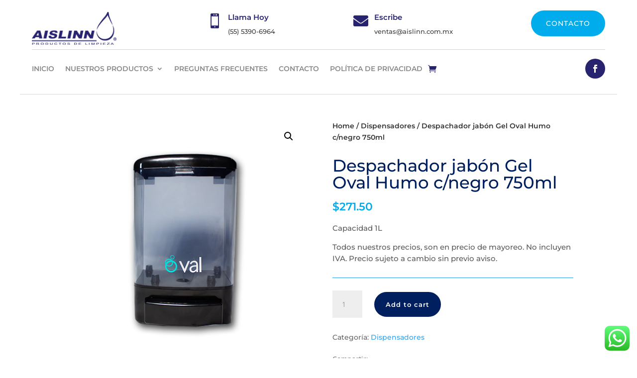

--- FILE ---
content_type: text/html; charset=utf-8
request_url: https://www.google.com/recaptcha/api2/anchor?ar=1&k=6Lc2WVohAAAAAMZT-mN--lnWnC0lRc5tG8srHH8R&co=aHR0cHM6Ly9haXNsaW5uLmNvbS5teDo0NDM.&hl=en&v=naPR4A6FAh-yZLuCX253WaZq&size=invisible&anchor-ms=20000&execute-ms=15000&cb=ugjng7t3p35p
body_size: 45125
content:
<!DOCTYPE HTML><html dir="ltr" lang="en"><head><meta http-equiv="Content-Type" content="text/html; charset=UTF-8">
<meta http-equiv="X-UA-Compatible" content="IE=edge">
<title>reCAPTCHA</title>
<style type="text/css">
/* cyrillic-ext */
@font-face {
  font-family: 'Roboto';
  font-style: normal;
  font-weight: 400;
  src: url(//fonts.gstatic.com/s/roboto/v18/KFOmCnqEu92Fr1Mu72xKKTU1Kvnz.woff2) format('woff2');
  unicode-range: U+0460-052F, U+1C80-1C8A, U+20B4, U+2DE0-2DFF, U+A640-A69F, U+FE2E-FE2F;
}
/* cyrillic */
@font-face {
  font-family: 'Roboto';
  font-style: normal;
  font-weight: 400;
  src: url(//fonts.gstatic.com/s/roboto/v18/KFOmCnqEu92Fr1Mu5mxKKTU1Kvnz.woff2) format('woff2');
  unicode-range: U+0301, U+0400-045F, U+0490-0491, U+04B0-04B1, U+2116;
}
/* greek-ext */
@font-face {
  font-family: 'Roboto';
  font-style: normal;
  font-weight: 400;
  src: url(//fonts.gstatic.com/s/roboto/v18/KFOmCnqEu92Fr1Mu7mxKKTU1Kvnz.woff2) format('woff2');
  unicode-range: U+1F00-1FFF;
}
/* greek */
@font-face {
  font-family: 'Roboto';
  font-style: normal;
  font-weight: 400;
  src: url(//fonts.gstatic.com/s/roboto/v18/KFOmCnqEu92Fr1Mu4WxKKTU1Kvnz.woff2) format('woff2');
  unicode-range: U+0370-0377, U+037A-037F, U+0384-038A, U+038C, U+038E-03A1, U+03A3-03FF;
}
/* vietnamese */
@font-face {
  font-family: 'Roboto';
  font-style: normal;
  font-weight: 400;
  src: url(//fonts.gstatic.com/s/roboto/v18/KFOmCnqEu92Fr1Mu7WxKKTU1Kvnz.woff2) format('woff2');
  unicode-range: U+0102-0103, U+0110-0111, U+0128-0129, U+0168-0169, U+01A0-01A1, U+01AF-01B0, U+0300-0301, U+0303-0304, U+0308-0309, U+0323, U+0329, U+1EA0-1EF9, U+20AB;
}
/* latin-ext */
@font-face {
  font-family: 'Roboto';
  font-style: normal;
  font-weight: 400;
  src: url(//fonts.gstatic.com/s/roboto/v18/KFOmCnqEu92Fr1Mu7GxKKTU1Kvnz.woff2) format('woff2');
  unicode-range: U+0100-02BA, U+02BD-02C5, U+02C7-02CC, U+02CE-02D7, U+02DD-02FF, U+0304, U+0308, U+0329, U+1D00-1DBF, U+1E00-1E9F, U+1EF2-1EFF, U+2020, U+20A0-20AB, U+20AD-20C0, U+2113, U+2C60-2C7F, U+A720-A7FF;
}
/* latin */
@font-face {
  font-family: 'Roboto';
  font-style: normal;
  font-weight: 400;
  src: url(//fonts.gstatic.com/s/roboto/v18/KFOmCnqEu92Fr1Mu4mxKKTU1Kg.woff2) format('woff2');
  unicode-range: U+0000-00FF, U+0131, U+0152-0153, U+02BB-02BC, U+02C6, U+02DA, U+02DC, U+0304, U+0308, U+0329, U+2000-206F, U+20AC, U+2122, U+2191, U+2193, U+2212, U+2215, U+FEFF, U+FFFD;
}
/* cyrillic-ext */
@font-face {
  font-family: 'Roboto';
  font-style: normal;
  font-weight: 500;
  src: url(//fonts.gstatic.com/s/roboto/v18/KFOlCnqEu92Fr1MmEU9fCRc4AMP6lbBP.woff2) format('woff2');
  unicode-range: U+0460-052F, U+1C80-1C8A, U+20B4, U+2DE0-2DFF, U+A640-A69F, U+FE2E-FE2F;
}
/* cyrillic */
@font-face {
  font-family: 'Roboto';
  font-style: normal;
  font-weight: 500;
  src: url(//fonts.gstatic.com/s/roboto/v18/KFOlCnqEu92Fr1MmEU9fABc4AMP6lbBP.woff2) format('woff2');
  unicode-range: U+0301, U+0400-045F, U+0490-0491, U+04B0-04B1, U+2116;
}
/* greek-ext */
@font-face {
  font-family: 'Roboto';
  font-style: normal;
  font-weight: 500;
  src: url(//fonts.gstatic.com/s/roboto/v18/KFOlCnqEu92Fr1MmEU9fCBc4AMP6lbBP.woff2) format('woff2');
  unicode-range: U+1F00-1FFF;
}
/* greek */
@font-face {
  font-family: 'Roboto';
  font-style: normal;
  font-weight: 500;
  src: url(//fonts.gstatic.com/s/roboto/v18/KFOlCnqEu92Fr1MmEU9fBxc4AMP6lbBP.woff2) format('woff2');
  unicode-range: U+0370-0377, U+037A-037F, U+0384-038A, U+038C, U+038E-03A1, U+03A3-03FF;
}
/* vietnamese */
@font-face {
  font-family: 'Roboto';
  font-style: normal;
  font-weight: 500;
  src: url(//fonts.gstatic.com/s/roboto/v18/KFOlCnqEu92Fr1MmEU9fCxc4AMP6lbBP.woff2) format('woff2');
  unicode-range: U+0102-0103, U+0110-0111, U+0128-0129, U+0168-0169, U+01A0-01A1, U+01AF-01B0, U+0300-0301, U+0303-0304, U+0308-0309, U+0323, U+0329, U+1EA0-1EF9, U+20AB;
}
/* latin-ext */
@font-face {
  font-family: 'Roboto';
  font-style: normal;
  font-weight: 500;
  src: url(//fonts.gstatic.com/s/roboto/v18/KFOlCnqEu92Fr1MmEU9fChc4AMP6lbBP.woff2) format('woff2');
  unicode-range: U+0100-02BA, U+02BD-02C5, U+02C7-02CC, U+02CE-02D7, U+02DD-02FF, U+0304, U+0308, U+0329, U+1D00-1DBF, U+1E00-1E9F, U+1EF2-1EFF, U+2020, U+20A0-20AB, U+20AD-20C0, U+2113, U+2C60-2C7F, U+A720-A7FF;
}
/* latin */
@font-face {
  font-family: 'Roboto';
  font-style: normal;
  font-weight: 500;
  src: url(//fonts.gstatic.com/s/roboto/v18/KFOlCnqEu92Fr1MmEU9fBBc4AMP6lQ.woff2) format('woff2');
  unicode-range: U+0000-00FF, U+0131, U+0152-0153, U+02BB-02BC, U+02C6, U+02DA, U+02DC, U+0304, U+0308, U+0329, U+2000-206F, U+20AC, U+2122, U+2191, U+2193, U+2212, U+2215, U+FEFF, U+FFFD;
}
/* cyrillic-ext */
@font-face {
  font-family: 'Roboto';
  font-style: normal;
  font-weight: 900;
  src: url(//fonts.gstatic.com/s/roboto/v18/KFOlCnqEu92Fr1MmYUtfCRc4AMP6lbBP.woff2) format('woff2');
  unicode-range: U+0460-052F, U+1C80-1C8A, U+20B4, U+2DE0-2DFF, U+A640-A69F, U+FE2E-FE2F;
}
/* cyrillic */
@font-face {
  font-family: 'Roboto';
  font-style: normal;
  font-weight: 900;
  src: url(//fonts.gstatic.com/s/roboto/v18/KFOlCnqEu92Fr1MmYUtfABc4AMP6lbBP.woff2) format('woff2');
  unicode-range: U+0301, U+0400-045F, U+0490-0491, U+04B0-04B1, U+2116;
}
/* greek-ext */
@font-face {
  font-family: 'Roboto';
  font-style: normal;
  font-weight: 900;
  src: url(//fonts.gstatic.com/s/roboto/v18/KFOlCnqEu92Fr1MmYUtfCBc4AMP6lbBP.woff2) format('woff2');
  unicode-range: U+1F00-1FFF;
}
/* greek */
@font-face {
  font-family: 'Roboto';
  font-style: normal;
  font-weight: 900;
  src: url(//fonts.gstatic.com/s/roboto/v18/KFOlCnqEu92Fr1MmYUtfBxc4AMP6lbBP.woff2) format('woff2');
  unicode-range: U+0370-0377, U+037A-037F, U+0384-038A, U+038C, U+038E-03A1, U+03A3-03FF;
}
/* vietnamese */
@font-face {
  font-family: 'Roboto';
  font-style: normal;
  font-weight: 900;
  src: url(//fonts.gstatic.com/s/roboto/v18/KFOlCnqEu92Fr1MmYUtfCxc4AMP6lbBP.woff2) format('woff2');
  unicode-range: U+0102-0103, U+0110-0111, U+0128-0129, U+0168-0169, U+01A0-01A1, U+01AF-01B0, U+0300-0301, U+0303-0304, U+0308-0309, U+0323, U+0329, U+1EA0-1EF9, U+20AB;
}
/* latin-ext */
@font-face {
  font-family: 'Roboto';
  font-style: normal;
  font-weight: 900;
  src: url(//fonts.gstatic.com/s/roboto/v18/KFOlCnqEu92Fr1MmYUtfChc4AMP6lbBP.woff2) format('woff2');
  unicode-range: U+0100-02BA, U+02BD-02C5, U+02C7-02CC, U+02CE-02D7, U+02DD-02FF, U+0304, U+0308, U+0329, U+1D00-1DBF, U+1E00-1E9F, U+1EF2-1EFF, U+2020, U+20A0-20AB, U+20AD-20C0, U+2113, U+2C60-2C7F, U+A720-A7FF;
}
/* latin */
@font-face {
  font-family: 'Roboto';
  font-style: normal;
  font-weight: 900;
  src: url(//fonts.gstatic.com/s/roboto/v18/KFOlCnqEu92Fr1MmYUtfBBc4AMP6lQ.woff2) format('woff2');
  unicode-range: U+0000-00FF, U+0131, U+0152-0153, U+02BB-02BC, U+02C6, U+02DA, U+02DC, U+0304, U+0308, U+0329, U+2000-206F, U+20AC, U+2122, U+2191, U+2193, U+2212, U+2215, U+FEFF, U+FFFD;
}

</style>
<link rel="stylesheet" type="text/css" href="https://www.gstatic.com/recaptcha/releases/naPR4A6FAh-yZLuCX253WaZq/styles__ltr.css">
<script nonce="3z53XBNUAVlXB5ZxZZGKNA" type="text/javascript">window['__recaptcha_api'] = 'https://www.google.com/recaptcha/api2/';</script>
<script type="text/javascript" src="https://www.gstatic.com/recaptcha/releases/naPR4A6FAh-yZLuCX253WaZq/recaptcha__en.js" nonce="3z53XBNUAVlXB5ZxZZGKNA">
      
    </script></head>
<body><div id="rc-anchor-alert" class="rc-anchor-alert"></div>
<input type="hidden" id="recaptcha-token" value="[base64]">
<script type="text/javascript" nonce="3z53XBNUAVlXB5ZxZZGKNA">
      recaptcha.anchor.Main.init("[\x22ainput\x22,[\x22bgdata\x22,\x22\x22,\[base64]/[base64]/[base64]/eihOLHUpOkYoTiwwLFt3LDIxLG1dKSxwKHUsZmFsc2UsTixmYWxzZSl9Y2F0Y2goYil7ayhOLDI5MCk/[base64]/[base64]/Sy5MKCk6Sy5UKSxoKS1LLlQsYj4+MTQpPjAsSy51JiYoSy51Xj0oSy5vKzE+PjIpKihiPDwyKSksSy5vKSsxPj4yIT0wfHxLLlYsbXx8ZClLLko9MCxLLlQ9aDtpZighZClyZXR1cm4gZmFsc2U7aWYoaC1LLkg8KEsuTj5LLkYmJihLLkY9Sy5OKSxLLk4tKE4/MjU1Ono/NToyKSkpcmV0dXJuIGZhbHNlO3JldHVybiEoSy52PSh0KEssMjY3LChOPWsoSywoSy50TD11LHo/NDcyOjI2NykpLEsuQSkpLEsuUC5wdXNoKFtKRCxOLHo/[base64]/[base64]/bmV3IFhbZl0oQlswXSk6Vz09Mj9uZXcgWFtmXShCWzBdLEJbMV0pOlc9PTM/bmV3IFhbZl0oQlswXSxCWzFdLEJbMl0pOlc9PTQ/[base64]/[base64]/[base64]/[base64]/[base64]\\u003d\\u003d\x22,\[base64]\\u003d\x22,\x22fl5tEwxoGUcgw4PChy8Vw4TDj2/DisOWwp8Sw6fCtW4fGBfDuE8KF1PDiD41w4oPIxnCpcOdwpDCjyxYw4hfw6DDl8KKwoPCt3HCn8OywroPwpnCpcO9aMKiAA0Aw6MxBcKzdsK/Xi56SsKkwp/CjS3Dmlp3w4pRI8K/w4fDn8OSw6p5WMOnw5zCk0LCnkIEQ2QWw5tnAlDCvsK9w7F+CChIdUsdwptuw7YAAcKJHC9Vwpg4w7tiVhDDvMOxwpJvw4TDjnleXsOrQFd/SsOfw7/DvsOuGcKdGcOzfcKgw60bL2ZOwoJBG3HCnRXCrcKhw64GwqcqwqsaMU7CpsKfdxYzwp/DoMKCwokiwq3DjsOHw65HbQ4qw5gCw5LCkMK9asOBwpFbccK8w4FhOcOIw6dwLj3CllXCuy7CvMKoS8O5w4/Duyx2w7oHw40+wqFSw61Mw6dmwqUHwr3CgQDCggjCigDCjlBywotxT8KKwoJkEyhdESIow5Ntwo01wrHCn3tQcsK0VsKkQ8OXw4bDm2RPLMOIwrvCtsK0w5rCi8K9w6/Dk2FQwqMFDgbCssKVw7JJKcKgQWVVwoI5ZcOzwoHClmsxwp/CvWnDrsOaw6kZNAnDmMKxwpgQWjnDrsOaGsOEdMO/w4MEw5EtNx3Dp8O1PsOgH8O4LG7Dpnkow5bCl8OaD07Ck07Ckidiw4/[base64]/DnAXCuXPCqMKiCcO3w55uLsKgw6VrfsONw7Btcl4kw4hHwqbCpcK8w6XDksObXhwPQMOxwqzCmF7Ci8OWZsKTwq7Do8Ofw7PCszjDh8OawopJHsOHGFA1BcO6ImXDhEE2aMOXK8KtwrtlIcO0wovCoAchGUkbw5gLwr3DjcOZwrTCvcKmRTpYUsKAw5g1wp/ChmR1YsKNwqTCj8OjEQBKCMOsw7tywp3CnsKwFV7Cu3vCkMKgw6FMw6LDn8KJZcKtIQ/DicO8DEPCmMOxwq/[base64]/CsFJCKcKKRSlDwq/Cg8Kbw67Di1RrwpElwqbDrHTCoBvCscOCwrPCqR1MRMK/[base64]/[base64]/Dtwk2CsOywo7DjTvDrS1VOH/[base64]/CgsO3wrnDjnnDvXEZwrvDhMKUIcOlK2bDocK1w5A4wrnDuWUBT8OTHMKXwp8Aw5YFwrktK8KmUx8/[base64]/DmsOLEMK5TXQIaCTCoMOWE2TCoGHDi1nDk3wFwprDs8Ohd8Ouw6bCgsOnwrbDmFQ4w5rCty7DnTTCqitGw7ctw5rDo8Obwp7DlcOLTsKxw5LDpcOLwoTDp2RcYD/[base64]/DjGTDqAnDoxxlHsKqw5TCpWlWQ3XCssKEGsKFw50Cw4V/w5fCnMKvCmYdUHxoKsOVBMKDf8KxbMOnUjE8Fzxow5pbAMKFb8KnMcO7wo/DkcOyw68swpPCvxQ6w6cQw57CncKoTcKlMhgQwqjCtSICU1UGcSQGw6l4acOnw5HDkRnDinfCuxwgdMO5eMKUw7/[base64]/[base64]/Do8KYKsO/wpPDjk5DZE/[base64]/[base64]/Ds1wma8KLwo8Hwp/DqhjCngzDrETDosObwpbDj8OTZBU/VMONw6/Di8Ojw7rCjcORBHnCu3zDhsO1WMKHw6d+w6LClcO7wpkDw6htX2tWw5rCn8OXEcOiw4FHw4jDtWXCjgjCgsO1wrLDq8O4JMOBw6AOwpDDqMKiwrBYw4LDhDDDskvDqjcYw7fDnXrCjWVkEsKgUMOYw79Qw5HChsKwTsK/AF1yKcOSw6TDmMK8w5vDs8KYwo3CncO0M8ObFAHCnRPDg8O/[base64]/CncKvwo4zSsK8wr3Cq8OIKwjDiTHCrDnDg3tLdUfDqcOuwqN4KGjDr0VVBwN4wolgwqjCjB5ZMMK/w5xmIcK6YRgjw5sAYcKLwqcmwrtQekp/[base64]/Dm0nDpz/DpETCu8K7w5DCo10MLMOuwrnDvyRpwoPDrR3CgQPDu8KxZMKaQlDCjMOKw7LDj2HDskIBwrVvwoPDhsKWJsKBbMOXVsOnwpB/[base64]/DgcOewo/DhTgXaMOnSMKFFjbDiljDpWzDlMKbfzfCsF54wqJKw5jClMKxEmBVwqQnw6PCoWDDh3fCoBHDusK4UgHCrWRuNEMKw5xlw5LChcKzfhFew7k4cl0rZE9OEDXDvcK9wqrDt0nDskBLMwlIwpbDrnfDky/[base64]/CjD4Aw7tYJnrDosOcwo3Coi9CIMK6HcO0Fh0nJ1rDkMOGw7rCmcKJw69mwpPDhcKJawYWw7/ChErDm8OdwrwYAcO9wpHDsMK6dhzCrcKfFi/[base64]/DiMKdHcKyw5oFbQx/RMKRFWLCmm7DpDrDlcOuJlgrwpQnw74ww7PCk3RKw6rCtMKDwp8tB8K/wpTDqxx0wr94S2HCgWYYw5pTFhh2ByrDpjl8OUQWw7hJw6xsw5rCp8OzwrPDnlfDhDtTw5LCqkJmYAHClcO4XBwWw6dYHz/[base64]/wpnDkWjCnMOLEsOmJULCsRAnw7PCvmfDk3kgw5FhUktCWDpMw750ZANYw7fDhklwGMODXcKbMgJdEA/DtsOwwohdwpjDo0IFwqTDuDRRS8KeSMKUNwzCukzDl8KPM8K9w6zDrcOGCcKKcMKRDEYpw7FOw6XCkn9eW8K6woAxwpjCkcKwVTHDqMOawrRXE1bCohBswq7DrnPDkcOLJ8O/V8KfccONJGXDnkM6NsKqasOzwq/DgkRHD8ONwrhIRgPCvMOoworDtsOYLWRtwqrCqVvDuDoxw6omw5IDwpXCmw9ww6oOwrdBw5zCsMKVwp1tMhAwFCk1I1TClXnCrMO4woBhw4BTL8Kbw4txfGNTw70hwo/DhsKGwrw1FWDDsMOtUsOvbMO/w6jCpMORRnXCr2d2GMKTe8KawpTDu14GFAocQcOtV8KrJMKWwqVlwr3ClsKcLj7CrcKCwoVUw48Sw7rClxw3w7QCYxYyw5rCr3InJ0Vfw77DhHYMZk7DnsOdSRbDpMO2wqU+w65mfMOWVztKQMOJAlp7wrN/wroswr7DjMOrwpwNbSRDwrckNcOXwofCrWJkZAVPw6gMLHTCtsKfw59KwqwHwpHDlsKYw4IcwpFowrHDrsKnw5/CulTDvsKiRnVRGUBFwrhNwqNjcsOKw6rDoHAuFhjDkMKgwoJjwp9zdcOpw7hFRVzCpV9Jwp0lwrzCtg/Dvnhqw5/DhCrChQHCm8OPw6IWNwMbw45iOcKQccKsw4XCsWvCpDnCnTPDkMOZwpPDvcKzYcOhLcOZw79Ewr8zP0NkfMOvOsOfwoQzeWZjKQh/asKtPmx5VgrDgsKDwpp8wp8EDh/DscOEY8OSEcKmw6LCtcKKESRLw4fCtBB1wrZMFsOCfsK+wobCulvCicOqa8KKwrBAayfDk8Ofw7pDw7cUw7zCvsO9UMKPQgB9ZMK5w4nClMOzw7EcXsKGw6XDkcO0dF5nNsKow5sdw6M6S8Ovw7w6w6MMVcOhw4UJwq1gFsO/wr11w7/DkS7DlX7CsMKuw4o3wpHDkADDulZoQ8Kewq9qwo/CjMKow4XCpUnDjMKXw61ZTw/Ck8Orw5HCrXLDlcOyworDvz/CncOqY8OCeDEUXXfCiyjDq8KbcsKjMcKSex5zFHs9w7pawqbCs8KCasK0UcK6w64ifRwpw5Z+CRjClQxFdAfCihXCocO6wqjCsMOGwoZKJhDCjsKFw6fDnToQwq8dUcKYw5/[base64]/TXPDmcOrwpzCjngvwpTCncKdWcKhwoHCp19bGSnCs8OWw7/DpsKNEBF7XxoPQcKhwpvCr8KGw5jDgEzDoBrCmcKCwoPCvwtMWcKuOMKnRHd5bcOXwp4ywpI5RFTDr8OgTWEIJsKYw6PCrARpwqo2TmNgGkLCkz/ClsKhw6fDjcO2MFLDgsKmw6LDq8K0Lg9pKwPCl8KPaR3CjiUKwqV7w6RYMV3Dp8OCw6h8MkFHNsKMw7BHJsKww6VrHVthHw7Dk0Q2ecOhwq5twqrCqnzDosOzwo5nCMKEXnhRAxQ6wrnDgMKOR8K8w6XDkTlJbUzCmVEswrpCw5HDkkpuUBxtwqLCoAMsKGc/JcKgLsKiw5Jmw5bDiBrCo31Hw5XCmi4pw5rDm1w8OMKKw6Byw43CnsOFw4rDt8ORacKww4/[base64]/DnMKpw5BowpUxVcOeMcKSw4pLwr/Cl0d5dH81CsKnPHhuPsORGQ7CtiE8WQgnw5jCtcK9w7jDr8K5NcOKOMKjJk5gwpIlwqnCj01hesKAbgLDnUrCpMOxHEDCuMOXC8OzJFwbPsOOfsO0OHDChTRNwpFuwr98RsK/w4LDhMKNw5/Cr8Ofw7haw6pCw5jDnlDCj8OGw4XChEbCscKxwp8Ya8O2ERvDl8KMCMKPS8OXwrPCuSHDsMKnYMK/LX0Bw53Dn8Kjw5Y8IMKew5LCuxfDs8KHPMKBw6lCw5jCgsOnwojCkwQnw4w8w7bDucO/NMK1w5/CrsKgVMO9OQ17w75mwpNcwp3DoDvCocO6Jg8MwqzDocKpTzw7w4HCiMKhw7xgwoHDn8O6w7vDh2tKaVXCiCMRwrXDosOWAy3CsMODSMK9PsOmwp/DqypDwr7Ct3cuNWXDjcO5d3twVhBawqxuw51zL8KHdcK4RjstMzHDnMKDUCwrwocvw6ppE8OBYGA8wpHDnTlAw7nCs3tbwq3DtMK7axRHbGkHPF0bwoLDscK6wrhbw67Dt2PDqcKZEMKUAGjDl8KhWsKewqnCiAbCn8O1dsKwdE3CjBLDiMOODQPCmy/DvcK4WcKdOVIzQmROKlHCq8KIw5kEw69/Iilow7nCp8K+wozDtcKWw7/CgCotC8OkEyXDkC9pw5zCs8OrbMOZw6TDjVPDvMKLwqglQ8KrwoLDv8OEdCgOS8KNw6LCuCQNbVtyw6vDq8KXwok0QjXCl8Kfw63DusK6woXCqjAaw586w63DgTzDqsO9f3V3eV9fw4MZXcKhw5cpZVTCt8OPwo/DmAl4BsKOC8Obw7Anw6ZqJcOPFlrDtnQRecOuw59fwpUbHHx6wpVIb1DCnATDmsKbw51SHMK9VmbDpsOtw5XCnAXCrsOTw73CpMOxdcOkKUzCjMKHw7LCgAUtdmLCu0zDniHDh8K3dl5vDsKHYcOkLnF7J2oUwqlOIyzDmDZPHiZFJsO/Wj/Cl8ORw4LDszIYU8KPUSTDvkfCgcKSfnBhw4E2LFXDqSdsw5fDsEvDlcKoH3jCrMO9wpxhLcOxXsKhZGjCgmAXwpjDq0TCqMKdw7/Ck8KVYUk4w4F2w7Aod8K5DMOywqnCk2ZDw7XCtzBWw4XDr0fCoQYgwp4YfMOCSsKzwrofLxfCixEXNcOGDGTCnsKzw6FAwpYdw5MjwoTDr8KMw47CngfCgX9aXcO/QmRHfk/DvEN2wo3DmCrCqcKeQgA3w41iPFFhwoLDkMOOBhfCmGE+CsONdcKcUcKdM8Oew4wqw6DCiTcwLWjDnibDk3rCmkYSV8Ksw6xDD8ORYnALwpfDhMK8OEBuVMOZKMKhwovCqTrDlxEvLyMjwp3ChkPCoW3DhVNsBQNXw7DCu1XDtsO/w5E1w59+XHwpw789DHtpMcOBw6A+w4gYw7Z2wofDo8K2w7PDpx/Dow3DsMORSlpwR0zCl8OcwrrDq2/[base64]/[base64]/[base64]/[base64]/[base64]/Q8OQw7Qtw7rCkRFAwqpYBsKEwp3DmsOaXsO0fsOyPjbCocKPe8OkwpQ+w6tsZFFEdsKcwrXCiF7CpHzDvUDDvcOCwolPw7FAwpjCryFQURoPw4gVfC3Ctg45QEPCoTzCqXZtJhkVKHrCl8OBPMOmWMOkw6vCshPDm8KzD8ODw4VlXsO5XH/CvcKkJk8+bsONBBfDjsOAcQTCv8KTwqjDg8OQAcKBFsOYcnk5Rz7DrcKXZQXChMODwrzCocOMQwjCmSstPcK1ZErCgcONw4wYcsOOw4RiHcKiC8KXw7PDtsKQwq3CqcK7w6xgacKLwrIMdiI4wr7Dt8OSNjkeKB11w5YKwqY9IsKAasKowoggEsKXwq4/w556wonCoExew74iw6lMP25RwpbDs2hEV8Kiw7QQw4lIw55TRMKEw5DDuMKhwocBJ8OoI23DqzTDhcOnwqrDkGfCqHXDgcKsw4DCnyPCuXzDoCTCscKDw5nDisKeP8Kjw7J8DsK7ZcOjAcK/C8ONwp88w4JCwpHDjsKow4c8OMKuw6DDjhtFScKww5QgwqQSw5tYw5Jvb8KOCsOtFMOyM0wSaBkhYyDDrAzDjsKGCMOLwohybxAXCsO1wo3Crx/Dt1hrBMKGw7/[base64]/[base64]/w5gvw4HDm2EEwpgHRMKDH8KQwqrDljkkw5PCvsOEOsOewp1sw7IWwr3CvwMrEE7CpUrCmsKvw6rCrUPDtXoaQi4FEMKGwoFtwonDpcKYwrnDnW7CugUgwo8AX8Kew6HDgsKOwoTDskYHwowFD8OUwofCo8Opelw6wpsEBsOHVMKbw7AISz7DvEAzw7/Ch8KsIEUPYDbCmMOPUcKMwo/CjsKIYcK6w7YqO8OhYTfDtEPDscKbVcK3w47CgcKFwplFaDwBw4hwcDzDosOEw6NrDwLDjjfCrMKJwq9kRjUrw5XCpzB5wok2BnLCncO1w63Dg2YLw4U6wq/CnzbDqxtRw73DiwLDgMKZw7sSdMKgw77Dt2jCrEnDscKMwoYpT2UVw78TwokoKMO+KcOOw6fCmV/[base64]/CW8CKRfCs8KgTjnDocKvw5fCosKyZ1I1UcKZw6Uvw5PCowRxYBxBwpg4w48MCV5VUMOTw7R0GlzDkEXCvQ5KwpXDjsOaw6oTw6rDpg1KwoDCjMKke8OsPnojT14Hwq/DhR3DtypvDFTCoMOjVcOMwqU1w4lVYMKLwobDr13DgVV2wpMkbsO9AcKpw7zCkg9cw6NFJAHDl8O1w6XDqB3DscOrwpZ2w6MKDULCinESSmXClVXCmMKRB8KVB8ONwoPCu8OSwoV1FcOSwoAPamzDgMO5PifCqmJIcnvClcOYw5XDjMKOwrFCwr/DrcK3w4d8wrxLw7Ufw5DDqilLw6YrwqwOw74VasKzc8KETcK+w5dgAsKlwr0lD8O2w7kNwrRKwpoBw6HCncOZFsOLw6/CjjEBwqNxw5QCRQh+w6XDnsK4wqXDsTPCjcKzG8K+w4AyB8OFwqBld2TCk8ObwqzDvBrDnsK+O8KCwpTDg0zCnsK5wqIKw4TDtDN+HVctN8KdwqATw53DrcKlfsOIw5fDvsKDwpvCpsONHSomHsOMLMK+NygUE13CgghJwrs1T1PDucK2PcK3TsKBwpMWw6zCjT5Dw6/CrsK5O8K5IiLCr8K/wqR4cVTClcKVRkpfwpoXesOnw4Ymw5LCpwTCjBfCrkbCncObGsKcwqvDtyXDkMKXwoLDuFd8B8OCJ8Kjw6fCh03CqsKVPMOLwobCvsKncwJ6wonCinjDkB/DvnNrQsO6bUZ8AsK3wp3Ci8K8ZwLCjATDlTbChcKSw71owr1lfcOAw5rDksOSw70Lwq5vR8OlMkZAwod0cFrDocO+T8Opw7vCsH8uMjzDlS3DisK/[base64]/w7FFwofCjMOKw7VdwojDq8Knwo/CiGBmA8OxZMOUQHTDgkMIw4zDsXoQwrXDrwNww4QTw7bCnxfDlzhbC8KPwqdFNsOtIcK+GMKNw6giw4HDrzXCoMOYIkU/EhvDtkTCthNPwqlwbMOQGWdwa8OZwp/Cv0pfwo1pwr/[base64]/DqhfDjCvDuWDDl8K0w4Ruw6TDv8KRMA/DgzzCsMODf3XCshnDk8Kjw68NSMOFH0kaw7DCj3vDpBnDosK2QcKhwpbDtTM6XGTCsAHDrlTCrCIkVDHDhsOowqA3w6jDh8KpcTfCnz9CElvDlcK0wrbDs07DsMO5IBPDkcOqCGZDw61Bw5TDm8KeMx/CnMOpLQ8Ge8KPFzbDtAPDgMOrF1/CljIRD8KWw7/ChcK0bsOuw6DCtwRFwqZuwrA0MiTCisOhJsKrwrFIZ2NMCh9+CMKCACVjUgDDviV3Rhxiw5bCqC/[base64]/DrCB0wr/DrMOyFRnCosO4bjROYMOYw7vDisO/w4LCvArDssOLC1XCl8K6w5kWwq/DnwjCnsOAJsOCw6chOCsaw5bCqE1GMBnDhg1mSkUJwr00w6/Dm8KAw7IsKGAYGTF5wpbCh2XDs0Ywa8OMUzrDuMKqdhbDoUTCscK6aTJBV8K+w4PDnEI5w5vCmMOzUsKXwqTCrcO7wqBew6DDvMOxWRTCmRlXwr/DoMOtw7UwRx7DocOcccK7w6M7CsKPwrnCk8Olwp3Ci8O9GMKYwpLCgMKlMTM3RFFDemJVwrRkckNgAFB3U8KYIsKdTC/Dt8KcFjI6wqHCgTHCh8OyAMKdDsOjwoHCjmYpVTBhw75xMsOcw7sDBcOgw7vDkG/CsS0Dw6nDlHlZw7pOLWNkw4bCncOqE2HDscKJNcOtbsKZX8Opw4/[base64]/[base64]/DtMOqwrFjw4E2w6ctNAw6woDCn8OTDCrCtsKhQQ3DlxnDlMOTG2ZVwqs8woVfw49sw7/DiyUqwoE3FcOQwrMvw6LDuVpDQ8OywpTDncOOH8O/Xgx8WnI5TXPCmsOhYMKqHcOew7ByT8KxAcKoYcKeQ8OQwrrCvyrCnEctYRXCjMKSehjDv8OGw7nCqsOaWg7DoMO5aS5GfVbDhXBdwrjCmcOzYMOSAcO0w5vDhTjCkHB7w6/DjcK2AgTCv18GXkXCm1gBUyQWXivCqUZWw4MYwocPKDh8wrw1KcKUQ8OTNMOMwr/Cg8KXwo3CnHPCshBnwq5Pw54dcQ/[base64]/w5/CtDp3w68pw5siw7IqwqZEVMOhCENew7h7wqFVDy7CvcOSw7jCnSszw6pWVMO4w4jDq8KDVCtuw5TCtFjCggDDhMKpeFoSw6rCtHIGwrnCshUFHHzDicO9w5lJwoXCt8KOwpJ8woZHIsOxw4jDiX/[base64]/SEw+wonCojHCpsOHLlImRkMOAGnCisO3dTnDigDDmUUyT8Orw5bCgMKbBRpjw60nwqHCrGo8fEfCgBQbwo8nwp5neG8DNsKtwqLCu8Khw4Bkw4TCu8ORGwnCl8OLwqxqwqLDiXHCt8OJNiLCvcKAw6xJw4caw47CqcK/[base64]/DncKvP8O/[base64]/[base64]/CisKqwpfCiHvDgsOrw7bCs8OewrJXwqlHNsKGwpvCiMK1JsOqJcOXwqjCoMOYKk/CuhDDsVvDusOpw7t6GGZnAsOPwog7LcKAwpDDksODbhDCp8OJdcOlwqLCtMKEbsK/NzosdzXDjcOLZMK9Q2Bxw5bDlgUiY8OsKFsVwp3Dm8KMFmfCv8KRwolbZsK5McOLwoBrwq1nf8KewpoFPj8bdAMjMwPCgcO0UcKydRnCqcK1NMOaG145w4zCjsOia8OkJQPDlcOLw7IGL8KAwqUhw5AHDGdLbsK9UkbDs1/CncOXBcKsMHbDpsOawpRPwrhswqfDh8OIwp3Dt1AFwpAcwocRL8OxXcOmGzwzJMK1w4bCridzbW/DqcOxU2xGIcKGdycqw7F6CEXDkcKjK8K1CifDqCvDr34FG8OuwrE+CBU5M3vDvMOHRCzCl8O0wr0CBcKLwpHCrMOgb8OhPMKZwrTCoMOGwpvCnAYxw6DDkMKzHcOgaMKpeMK3E2/[base64]/Dkx/DrC0gXMKzw4tyw63DriMowo7CmVdoN8Odw5liwr9cw41iC8KzScKFQMONZ8K8wrgiwoEuw5MoY8OiGMOMD8OJw5rCmcKuw4fDjkd8w4vDi2pvKcOvTsKJRcKIYMOqExZsW8OWwpPDhMOiwpXCvcKSQ3puUMKJRWFzwq3Do8Orwo/CgsK7G8OzRh4SZFQrf0t/[base64]/CtcK/MT3Ci0XCnChIaMO3SEjDglHCqzPCiHPChSTCvGQIfsOTTcKFw57CmMKqwpjCnl/DhEjDv3jCucK9w5stYgrDpRDCqTnCkcK8OsOYw6tBwoUNQMKzb259w6lHTXx2wqHChsO2JcKVFwDDi1LCrMORwoDDgyZcwrfCq2jCtXB4AwDDlW1/[base64]/DsV8FwqnDk21QFcO0bWbCrMOPBcOUQ1R8FcOIw7U7w5Mdw5XDujLDkVJmw7c7SF/ChMO/w47CqcOxwqRqZn0lw7xvwo7DvsObw6UNwpYXwqXCqFc+w5NMw5J/w5Yjw4Yew6HCg8OtF2jCplotwrBoRxkfwovCjsOtJsKpFU/DncKjWMKwwoTDtMONJcK2w6XCjsOAwqdlw5E3dMK5w64Pwr4GOm1mbXxeC8KOJmXDmcK/a8OARcKHw6Elw4JdaiYETsOfw5XDlQtBBMK4w77CicOgwrjCmQQywp3DgG1vwq8cw6R0w4zDocOrwpQlW8KwHW5OCjvCuXxOw5Fle1RMw7nDj8ORw5zDpiAjw7jDhMKTdgrCm8O+w4vDhMOMwoHCjF7DmsK/RcOrK8KbwprDtsK+w7/Cj8KAw5fClMK1wphGZiwXwozDkkDCqixWZ8KgV8KTwrrDhsOrw6cxwrTCncKmw4UnczYJLQBIwplvw4DDn8OfQMKXGQHCvcKVwp7DksOrAMOjeMKfP8OxX8O5IlbDpiTCqVDDiG3CvsKEBhrDiA3DjcKrwpRxwqLDiyYtwp/CscKHdsKlQV5UDWMCw65eZ8K/[base64]/Co8O5L3ESMMK+ZgpFw6gOwrpawoILD8KnIEjCt8O+w7QMUcO8WTNUwrIXwr/CjTV3UcOGC2LCi8KLGUrCv8OpTwF5woUXw7owQMOqwqnCnMOlf8Opbyolw4rDscO0w58vFsKzwr4hw7/DrgBfesOmdQrDoMOVfQbDqk7CpRzCg8KHwr/CusKdAmPCiMOpJwIXwrs/FxxfwqMCbU/[base64]/w487R8KPTBQeVm/[base64]/[base64]/Vn/Ctgo5w6jCnDLDh8Krw4UvBsKpw4TClywNPFnCtyF9EkzCnG5qw5vCi8O2w7N5VioUAcOfwrHDicORZcKow45Jwo8zYMOrwqsKT8KpOGk4LmVzwoPCqsKMworCvsO6EUEEwoEeesKORR/CjXTCm8KSwp8EEmoHwpt7wqtWFsOnE8Ogw7YlJSxrRGnCp8OVX8OVc8KiD8Kmw7I/wqIAwrDCmsK8w68/IWbDj8K8w58KA3fDpMOGwrDCjMO1w6xuwptmcm3DjxDCgirCksOFw7HChhwHccKYwofDoX5WCDfCgC51wqN/[base64]/DosOgNBASwrnCvzHCmkTDqkQ3MQ9fwrbDuFknPlrDkG7DqMOmaAtQw4NXMRQfXMKEX8OiEh3Cm0XDiMO6w4ISwp9GWVN0w7oSwrnCtgnDtzpBFcKVNCIawo9WPcKMNMO8w4HCjhl0wqh3wpbCjWjCqEzDp8K/[base64]/Ds8OFwqHCkcOlSMONHMOye1gMwq8Xw5ZaElTDj3zDm2HChcO7w5tZR8KvUT1Iwq0AXMO6PD9Zw7XCpcKRwrrDgsKow59QHsK4w6PCklvDsMOOA8OzdRnDoMOQSwnDtMKxw6tsw47CjcO3woVSPzLCvcObVSdow7TCtEhFwpnDthpCLGkGw6EOwpBONMKnDX/CiwzDo8KiwovDsRlPw5fCmsKLw5rCtMKEe8O3cDHCk8OQwoLDgMOdwodkw6TCpi09KFdjwofCvsKkJioSLsKLw4JfaE3CpsOMEGDCoB8Vwq8Lw5Jgw5tOGCwGw6DDtMKNRz3Dp00/[base64]/Cu8KLB1wvRjFEZmTDsHFhwpXDmmvDtMK+w6vDkgvDhsOWSsKOw4TCqcKVOcKSCQTDuzYCZsOqXmDCtMOyR8KgDMOrw7LCqMK/[base64]/[base64]/ZntEKMO8wptUw5/CucK/w558L8OSFMO3JsO0YXZdwpM6w6vCksKcw77Cq37DuR9AYz1rw67Cq0IPw593UMK1wq5XEcOPHUByXnITTcKwwoDCggwxBsKyw5FYfsOMWMODwqPDnno0w7DCsMKbwpQzw7gzYMOkwr7CtRvChcKkwrPDlcOfXMKfDzLDhw7Ci2fDiMKGwqzCvsO/w4QVwoAPw7TDk2jCt8Owwo7Cp0rDpsKEC3Y/wpc5w69Hc8K9wpU/fcK8w6rDpDbDsFvDiDoJw5dowrbDjS7Dl8KVbcOrw7TCpcKUw5E9DjbDtB5kwqV8wqhkwqQ0wrl6GcKqDAPChcOSw5zCgsKZSX5RwohTSGpTw4jDo13CoXkwHMOKKUHDuF/DjsKSwpzDlTUOwp/CscOXwqwPJcKOw7zDszjDig3DigZhw7DDllvDnGwvMsOmHsKQwprDtSXCnBXDg8KYwqouwotLN8Ojw5IDwqolT8K8wp0jKsOTRVhDPcO2CsOlTl9aw5oSwrPCn8OHwpJewpnCnx/DugZ2TxPCphHDmsK0w41dwoLDtB7ChzUxwr/Cl8Oew7fCr1dOwrzDikvCu8KFbsKQwq/[base64]/DtcKGw71iXjsqw4M+wrLCjsKhwoxRw4/DhBo7w4/Ci8OQPgRHwo9kwrQwwqUrw7xyccOCwo44U1hkR1DCsRUBNR17w4zDl1ElE37DpwfDvcK+AcOqEgjCi3loBcKnwqrCtxAQw63CpzzClMO2T8KbFn8/c8KMwq8Zw5IHccO6f8ORJTTDl8KxUU4Lw4fCnnhaD8KFw6/[base64]/wo0vw4NWw7l7w7lhw5AuwpJqw4cmM3JUw74sGTFJVSnCszlpw4vDpsOkwr7Dg8OAF8OqHMOqwrBJw4JzXVLCpQBPPFAJwqfDlysnwr/[base64]/w6YWYMKQw4wWFmnDszlOAzbCqF3CowUnw5PCoRPDhsK2w7XCnD0zaMKpUU02ccOlUMO/wqzDkcKZw6Ygw6PCqMOFaFfCmGcfwprDr1JkccK2wrFzwojCkR3CunRaUjkVw57DocOnw5hkwpc4w5HDnsKQEi/[base64]/w7bDjG/CnmbClh8Cw5TDqMOFwoIvJ8KIw63Ck2jDnMKIPBbCqMOgwrkiByJfFcKoMkN9w4J4Y8O5wq3CrcKeL8OYw6fDjsKZwpXClxJowrpMwpYHw57CgcOWWGTCvHvCvMKlTTscwohHw5lyLMKcXERlwp/CnsKbw65PIC4bb8KSGsKYXMKPSzoVw4Abw55RRcO1J8O/fsKQIsO8w48owoDClsKQwqTCs20/IMOzw48Pw7XCr8KzwpoQwppmMXp3V8Oew5MTw4gFS3PDhH3DqsObOzXDisORwrPCsyPDtB9aZS4lAUzCj1nClMKqYwxNwqzDrMKGIg8SMsODKw83wo9tw49+NMORwpzCsCErw48OcEXCqx/DvMOYw5glZMOdDcOtwqAHaijDmsKSw4XDt8KXw6LCncKTdCHCl8KrI8Ktw5M8VgRaBTTCpMKvw4bDsMOawpLCnj1dOl1uGBDCo8K+FsOwWMO/wqPDjsO+woESRsOQO8OFw6jCn8OlwqbCpwgrYMKWDh02LsKRw45FfcK3bMOZw7rCgsKwUBgtNW/Dg8K1e8KFHhMwVSbDusObP1p6JE0HwppRw60DJMOQwp9lwr/Drj5DR2PCq8KGwoEiwrw0KwcGw5bDkcKSEsKmDjrCp8O7w5DCmMOxwrnDqMOow7rCkyTDgsOIw4c/wpTDlMKkEXvDtRV5RcO/[base64]/w43CrsOrwq82wq0qQkzCjMOmJTspwr3CrMKqaTMNb8OlC37CgXIQwpMubsOGw7orwppsA3lsCBBiw6ENC8K1w5zDqysRdBDCpsKIdhXCkMOOw59gOzRfQUvDiV/[base64]/LQjChijCocOfF2jDg8OQw7bCrkVrLMOYXQHDrsKiQsOPXMKQwooCwpNSwoHCisKjwq7DlMKaw4AAwpbCj8ORwp/DkmnDtHVDLh10TBpEw7J1B8O5wo1Tw7vDgmYLUH7DiWBXwqcjwpU6wrfDg2nCl3cuw63CrH1iwoHDmj3DvEdawrV6w7QCw7QTbGLCmsKKe8Olwp7CksOFwp5lwo5NchkBcDdyfG/[base64]/[base64]/Dl8KXwrUKKMKYw616Yj7DmsKZwoDDiBXCjjPDj8OmM3zCn8O8bnbDrsKTw6s7wrnCpi5Cw7rClUHDoS3Dt8O2w7rDhU4Kw6vDg8K4wpjDhTbCnsO3w6LChsO9aMKTeSdJH8OjbE1dLHoiw45jw6zDnR/DmVLCicOUCSrDuxLCjMOqKsK7wrTCmsO1w6Eqw4vCu03Du2IzFUIbwqDClwfCjsKyworCqcKYLMKtw5sAHFsRw580QRpgEWVMW8OgZArDq8KTNQgawqJOw43DvcOMDsK3KCTDlAVlw7FUNF7CmiMbYsOQwrnDiF/Cl1t9W8OYLwB9w5XCkHsCw5lpSsKYwq7DnMOaNMOewp/CvFrDpjNGw4FVwrbDlsObwoxjOsKsw5PDiMKVw6oUJsKNdsOiKkPCnDjCqsKKw5hBTcOYEcOrw7cPAcOCw4zClnczw6TDigfDgh0EPj1IwowJNMKnw6PDjG3DiMK6wq7Dug4OLMOAQsKhNG/DpjXCjBYzCAvDrFdfHsO6DxDDisOtwpNONG/[base64]/Cug9sCMOkMHUDw6B/wojDhcKew5HDn8KXZzNQw7zDkHRNw50ufCYJCQbDmjvDjzrDrMONw6tpwoXDgcOZw5EdBhN5CcO/wqrCqXXCq1zCmcKHHMKowonDlifDoMKQesKSw4oPQQQeVcOUwrQIKxTDlMOhD8KZw7HDn0g3exrDtmR3woAewq/DniLCuWc7wr/[base64]\\u003d\\u003d\x22],null,[\x22conf\x22,null,\x226Lc2WVohAAAAAMZT-mN--lnWnC0lRc5tG8srHH8R\x22,0,null,null,null,0,[21,125,63,73,95,87,41,43,42,83,102,105,109,121],[7241176,401],0,null,null,null,null,0,null,0,null,700,1,null,0,\[base64]/tzcYADoGZWF6dTZkEg4Iiv2INxgAOgVNZklJNBoZCAMSFR0U8JfjNw7/vqUGGcSdCRmc4owCGQ\\u003d\\u003d\x22,0,1,null,null,1,null,0,1],\x22https://aislinn.com.mx:443\x22,null,[3,1,1],null,null,null,1,3600,[\x22https://www.google.com/intl/en/policies/privacy/\x22,\x22https://www.google.com/intl/en/policies/terms/\x22],\x22/3tLw4ikeyqMCGCqCV1QR98rPfGqXhU+lTldHY6UhMY\\u003d\x22,1,0,null,1,1762897058255,0,0,[96,249,183,163],null,[127,233,45,176],\x22RC-7eMqbYVftdujTw\x22,null,null,null,null,null,\x220dAFcWeA7J3xp0FUETJxAsPXG59MjpIZdla6R-FmXnIofSrhiE0GK72Tj8ZLBeQrHxDOl77ixUtQ3b6-x3MB90-rQS82JmCkEDEA\x22,1762979858145]");
    </script></body></html>

--- FILE ---
content_type: text/css
request_url: https://aislinn.com.mx/wp-content/et-cache/4463/et-core-unified-cpt-tb-5360-tb-5392-tb-5350-deferred-4463.min.css?ver=1762474777
body_size: 13564
content:
.et_pb_section_0_tb_header.et_pb_section{padding-top:0px;padding-bottom:0px}.et_pb_row_0_tb_header.et_pb_row{padding-top:0px!important;padding-bottom:0px!important;margin-top:0px!important;margin-bottom:0px!important;padding-top:0px;padding-bottom:0px}.et_pb_row_2_tb_header,body #page-container .et-db #et-boc .et-l .et_pb_row_2_tb_header.et_pb_row,body.et_pb_pagebuilder_layout.single #page-container #et-boc .et-l .et_pb_row_2_tb_header.et_pb_row,body.et_pb_pagebuilder_layout.single.et_full_width_page #page-container .et_pb_row_2_tb_header.et_pb_row,.et_pb_row_1_tb_header,body #page-container .et-db #et-boc .et-l .et_pb_row_1_tb_header.et_pb_row,body.et_pb_pagebuilder_layout.single #page-container #et-boc .et-l .et_pb_row_1_tb_header.et_pb_row,body.et_pb_pagebuilder_layout.single.et_full_width_page #page-container .et_pb_row_1_tb_header.et_pb_row{width:90%;max-width:1200px}.et_pb_blurb_0_tb_header.et_pb_blurb .et_pb_module_header,.et_pb_blurb_0_tb_header.et_pb_blurb .et_pb_module_header a,.et_pb_blurb_1_tb_header.et_pb_blurb .et_pb_module_header,.et_pb_blurb_1_tb_header.et_pb_blurb .et_pb_module_header a{font-family:'Montserrat',Helvetica,Arial,Lucida,sans-serif;font-weight:600;font-size:15px;color:#28236f!important}.et_pb_blurb_1_tb_header.et_pb_blurb,.et_pb_blurb_0_tb_header.et_pb_blurb{font-family:'Montserrat',Helvetica,Arial,Lucida,sans-serif;font-weight:500;font-size:13px;color:#3d3d3d!important;margin-right:20px!important;margin-bottom:0px!important}.et_pb_blurb_0_tb_header .et-pb-icon{font-size:30px;color:#28236f;font-family:ETmodules!important;font-weight:400!important}.et_pb_blurb_1_tb_header .et-pb-icon{font-size:30px;color:#28236f;font-family:FontAwesome!important;font-weight:900!important}.et_pb_button_0_tb_header_wrapper .et_pb_button_0_tb_header,.et_pb_button_0_tb_header_wrapper .et_pb_button_0_tb_header:hover{padding-top:15px!important;padding-right:30px!important;padding-bottom:14px!important;padding-left:30px!important}.et_pb_button_0_tb_header_wrapper{margin-bottom:8px!important}body #page-container .et_pb_section .et_pb_button_0_tb_header{color:#ffffff!important;border-width:0px!important;border-radius:30px;font-size:14px;font-family:'Montserrat',Helvetica,Arial,Lucida,sans-serif!important;font-weight:500!important;text-transform:uppercase!important;background-color:#00acec}body #page-container .et_pb_section .et_pb_button_0_tb_header:before,body #page-container .et_pb_section .et_pb_button_0_tb_header:after{display:none!important}.et_pb_button_0_tb_header,.et_pb_button_0_tb_header:after{transition:all 300ms ease 0ms}.et_pb_row_2_tb_header{border-top-width:1px;border-top-color:rgba(112,112,112,0.3)}.et_pb_row_2_tb_header.et_pb_row{padding-top:0px!important;padding-bottom:0px!important;padding-top:0px;padding-bottom:0px}.et_pb_menu_0_tb_header.et_pb_menu ul li a{font-family:'Montserrat',Helvetica,Arial,Lucida,sans-serif;font-weight:600;text-transform:uppercase;color:#898989!important}.et_pb_menu_0_tb_header.et_pb_menu ul li:hover>a,.et_pb_menu_0_tb_header.et_pb_menu ul li.current-menu-item a,.et_pb_menu_0_tb_header.et_pb_menu .nav li ul.sub-menu li.current-menu-item a{color:#28236f!important}.et_pb_menu_0_tb_header{margin-bottom:0px!important}.et_pb_menu_0_tb_header.et_pb_menu ul li a,.et_pb_menu_0_tb_header.et_pb_menu .nav li ul a{transition:color 300ms ease 0ms}.et_pb_menu_0_tb_header.et_pb_menu .nav li ul{background-color:#ffffff!important;border-color:#28236f}.et_pb_menu_0_tb_header.et_pb_menu .et_mobile_menu{border-color:#28236f}.et_pb_menu_0_tb_header.et_pb_menu .et_mobile_menu a,.et_pb_menu_0_tb_header.et_pb_menu .nav li ul.sub-menu a{color:#898989!important}.et_pb_menu_0_tb_header.et_pb_menu .et_mobile_menu a:hover,.et_pb_menu_0_tb_header.et_pb_menu .nav li ul.sub-menu a:hover{color:#6482D3!important}.et_pb_menu_0_tb_header.et_pb_menu .et_mobile_menu,.et_pb_menu_0_tb_header.et_pb_menu .et_mobile_menu ul{background-color:#ffffff!important}.et_pb_menu_0_tb_header.et_pb_menu nav>ul>li li a:hover,.et_pb_menu_0_tb_header.et_pb_menu nav>ul>li>a:hover{opacity:1}.et_pb_menu_0_tb_header .et_pb_menu_inner_container>.et_pb_menu__logo-wrap,.et_pb_menu_0_tb_header .et_pb_menu__logo-slot{width:auto;max-width:200px}.et_pb_menu_0_tb_header .et_pb_menu_inner_container>.et_pb_menu__logo-wrap .et_pb_menu__logo img,.et_pb_menu_0_tb_header .et_pb_menu__logo-slot .et_pb_menu__logo-wrap img{height:auto;max-height:none}.et_pb_menu_0_tb_header .mobile_nav .mobile_menu_bar:before{font-size:40px;color:#28236f}.et_pb_menu_0_tb_header .et_pb_menu__icon.et_pb_menu__search-button,.et_pb_menu_0_tb_header .et_pb_menu__icon.et_pb_menu__close-search-button{color:#898989}.et_pb_menu_0_tb_header .et_pb_menu__icon.et_pb_menu__cart-button{color:#28236f}ul.et_pb_social_media_follow_0_tb_header a.icon{border-radius:20px 20px 20px 20px}ul.et_pb_social_media_follow_0_tb_header{margin-top:8px!important}ul.et_pb_social_media_follow_0_tb_header li a.icon{padding:4px}.et_pb_social_media_follow_0_tb_header li.et_pb_social_icon a.icon:before{color:#ffffff}.et_pb_column_0_tb_header{padding-top:0px;padding-right:0px;padding-bottom:0px;padding-left:0px;margin:0 auto!important}.et_pb_social_media_follow_network_0_tb_header a.icon{background-color:#28236f!important}.et_pb_row_1_tb_header.et_pb_row{padding-top:20px!important;padding-bottom:18px!important;padding-left:220px!important;margin-left:auto!important;margin-right:auto!important;padding-top:20px;padding-bottom:18px;padding-left:220px}@media only screen and (min-width:981px){.et_pb_column_1_tb_header{max-width:800px;margin-right:0;margin-left:auto}}@media only screen and (max-width:980px){.et_pb_row_1_tb_header.et_pb_row{padding-top:16px!important;padding-bottom:10px!important;padding-left:0px!important;padding-top:16px!important;padding-bottom:10px!important;padding-left:0px!important}.et_pb_column_1_tb_header{max-width:none}.et_pb_row_2_tb_header{border-top-width:1px;border-top-color:rgba(112,112,112,0.3)}.et_pb_row_2_tb_header.et_pb_row{padding-top:20px!important;padding-bottom:20px!important;padding-top:20px!important;padding-bottom:20px!important}.et_pb_menu_0_tb_header .et_pb_menu_inner_container>.et_pb_menu__logo-wrap,.et_pb_menu_0_tb_header .et_pb_menu__logo-slot{max-width:176px}}@media only screen and (max-width:767px){.et_pb_row_1_tb_header.et_pb_row{padding-top:20px!important;padding-right:0px!important;padding-bottom:0px!important;padding-left:0px!important;padding-top:20px!important;padding-right:0px!important;padding-bottom:0px!important;padding-left:0px!important}.et_pb_column_1_tb_header{max-width:none}.et_pb_blurb_0_tb_header.et_pb_blurb,.et_pb_blurb_1_tb_header.et_pb_blurb{margin-bottom:10px!important}.et_pb_row_2_tb_header{border-top-width:1px;border-top-color:rgba(112,112,112,0.3)}.et_pb_menu_0_tb_header .et_pb_menu_inner_container>.et_pb_menu__logo-wrap,.et_pb_menu_0_tb_header .et_pb_menu__logo-slot{max-width:180px}}.et_pb_section_1_tb_body{border-top-width:1px;border-bottom-width:1px;border-top-color:#eaeaea;border-bottom-color:#eaeaea}.et_pb_row_2_tb_body.et_pb_row{padding-top:0px!important;padding-bottom:0px!important;padding-top:0px;padding-bottom:0px}.et_pb_wc_tabs_0_tb_body.et_pb_tabs .et_pb_all_tabs .et_pb_tab{font-family:'Montserrat',Helvetica,Arial,Lucida,sans-serif;font-size:15px}.et_pb_wc_tabs_0_tb_body.et_pb_tabs .et_pb_tabs_controls li a{color:#FFFFFF!important}.et_pb_wc_tabs_0_tb_body.et_pb_tabs .et_pb_tabs_controls li,.et_pb_wc_tabs_0_tb_body.et_pb_tabs .et_pb_tabs_controls li a{font-family:'Montserrat',Helvetica,Arial,Lucida,sans-serif;font-size:16px}.et_pb_wc_tabs_0_tb_body .et_pb_tabs_controls li{background-color:#00acec}.et_pb_wc_tabs_0_tb_body .et_pb_tabs_controls li.et_pb_tab_active{background-color:#FFFFFF}.et_pb_wc_tabs_0_tb_body.et_pb_tabs .et_pb_tabs_controls li.et_pb_tab_active a{color:#000000!important}.et_pb_section_2_tb_body.et_pb_section{padding-top:1%;padding-bottom:2%}.et_pb_wc_related_products_0_tb_body section.products>h1,.et_pb_wc_related_products_0_tb_body section.products>h2,.et_pb_wc_related_products_0_tb_body section.products>h3,.et_pb_wc_related_products_0_tb_body section.products>h4,.et_pb_wc_related_products_0_tb_body section.products>h5,.et_pb_wc_related_products_0_tb_body section.products>h6{font-family:'Montserrat',Helvetica,Arial,Lucida,sans-serif!important;font-size:25px!important}.et_pb_wc_related_products_0_tb_body ul.products li.product .star-rating{font-size:15px;letter-spacing:4px;width:calc(5.4em + (4px * 4))}.et_pb_wc_related_products_0_tb_body ul.products li.product h3,.et_pb_wc_related_products_0_tb_body ul.products li.product h1,.et_pb_wc_related_products_0_tb_body ul.products li.product h2,.et_pb_wc_related_products_0_tb_body ul.products li.product h4,.et_pb_wc_related_products_0_tb_body ul.products li.product h5,.et_pb_wc_related_products_0_tb_body ul.products li.product h6{font-family:'Montserrat',Helvetica,Arial,Lucida,sans-serif!important;font-size:17px!important}.et_pb_wc_related_products_0_tb_body ul.products li.product .price,.et_pb_wc_related_products_0_tb_body ul.products li.product .price .amount{font-family:'Montserrat',Helvetica,Arial,Lucida,sans-serif;font-size:18px;color:#00acec!important}.et_pb_wc_related_products_0_tb_body ul.products li.product span.onsale{padding-top:6px!important;padding-right:18px!important;padding-bottom:6px!important;padding-left:18px!important;margin-top:0px!important;margin-right:0px!important;margin-bottom:0px!important;margin-left:0px!important}.et_pb_wc_related_products_0_tb_body .et_overlay:before,.et_pb_wc_related_products_0_tb_body .et_pb_extra_overlay:before{color:#28236f!important}.et_pb_wc_related_products_0_tb_body .et_overlay,.et_pb_wc_related_products_0_tb_body .et_pb_extra_overlay{background-color:rgba(255,255,255,0.71)!important;border-color:rgba(255,255,255,0.71)!important}.et_pb_wc_related_products_0_tb_body .et_overlay:before{font-family:FontAwesome!important;font-weight:900!important}@media only screen and (max-width:980px){.et_pb_section_1_tb_body{border-top-width:1px;border-bottom-width:1px;border-top-color:#eaeaea;border-bottom-color:#eaeaea}}@media only screen and (max-width:767px){.et_pb_section_1_tb_body{border-top-width:1px;border-bottom-width:1px;border-top-color:#eaeaea;border-bottom-color:#eaeaea}}.et_pb_section_0_tb_footer.et_pb_section{padding-top:30px;background-color:#f1f1f1!important}.et_pb_row_1_tb_footer.et_pb_row,.et_pb_row_0_tb_footer.et_pb_row{padding-top:0px!important;padding-bottom:0px!important;padding-top:0px;padding-bottom:0px}.et_pb_image_0_tb_footer{margin-bottom:20px!important;max-width:250px;text-align:center}.et_pb_text_0_tb_footer.et_pb_text{color:#777777!important}.et_pb_text_0_tb_footer{font-family:'Montserrat',Helvetica,Arial,Lucida,sans-serif;font-size:13px;margin-bottom:15px!important}.et_pb_blurb_0_tb_footer.et_pb_blurb .et_pb_module_header,.et_pb_blurb_0_tb_footer.et_pb_blurb .et_pb_module_header a,.et_pb_blurb_1_tb_footer.et_pb_blurb .et_pb_module_header,.et_pb_blurb_1_tb_footer.et_pb_blurb .et_pb_module_header a{font-family:'Montserrat',Helvetica,Arial,Lucida,sans-serif;font-size:14px;color:#777777!important}.et_pb_blurb_0_tb_footer.et_pb_blurb,.et_pb_blurb_1_tb_footer.et_pb_blurb{font-family:'Montserrat',Helvetica,Arial,Lucida,sans-serif;margin-bottom:15px!important}.et_pb_blurb_0_tb_footer .et-pb-icon,.et_pb_blurb_1_tb_footer .et-pb-icon{font-size:20px;color:#606060;font-family:FontAwesome!important;font-weight:900!important}.et_pb_blurb_0_tb_footer .et_pb_blurb_content,.et_pb_blurb_1_tb_footer .et_pb_blurb_content{max-width:45%}.et_pb_blurb_2_tb_footer.et_pb_blurb .et_pb_module_header,.et_pb_blurb_2_tb_footer.et_pb_blurb .et_pb_module_header a{font-family:'Montserrat',Helvetica,Arial,Lucida,sans-serif;font-size:14px;color:#777777!important;text-align:center}.et_pb_blurb_2_tb_footer.et_pb_blurb{font-family:'Montserrat',Helvetica,Arial,Lucida,sans-serif;margin-bottom:5px!important}.et_pb_blurb_2_tb_footer .et-pb-icon{font-size:20px;color:#606060;font-family:FontAwesome!important;font-weight:400!important}.et_pb_blurb_2_tb_footer .et_pb_blurb_content{max-width:100px}.et_pb_social_media_follow_0_tb_footer li.et_pb_social_icon a.icon:before{color:#686868}.et_pb_social_media_follow_0_tb_footer li a.icon:before{font-size:18px;line-height:36px;height:36px;width:36px}.et_pb_social_media_follow_0_tb_footer li a.icon{height:36px;width:36px}.et_pb_section_1_tb_footer.et_pb_section{padding-top:15px;padding-bottom:15px;background-color:#090453!important}.et_pb_row_1_tb_footer,body #page-container .et-db #et-boc .et-l .et_pb_row_1_tb_footer.et_pb_row,body.et_pb_pagebuilder_layout.single #page-container #et-boc .et-l .et_pb_row_1_tb_footer.et_pb_row,body.et_pb_pagebuilder_layout.single.et_full_width_page #page-container .et_pb_row_1_tb_footer.et_pb_row{width:100%;max-width:1400px}.et_pb_text_1_tb_footer.et_pb_text,.et_pb_text_2_tb_footer.et_pb_text{color:#FFFFFF!important}.et_pb_text_1_tb_footer,.et_pb_text_2_tb_footer{font-family:'Montserrat',Helvetica,Arial,Lucida,sans-serif;font-weight:600;font-size:12px}@media only screen and (min-width:981px){.et_pb_blurb_1_tb_footer{display:none!important}}@media only screen and (max-width:980px){.et_pb_image_0_tb_footer .et_pb_image_wrap img{width:auto}.et_pb_blurb_0_tb_footer .et_pb_blurb_content,.et_pb_blurb_1_tb_footer .et_pb_blurb_content{max-width:45%}.et_pb_section_1_tb_footer.et_pb_section{padding-top:15px;padding-bottom:15px}}@media only screen and (min-width:768px) and (max-width:980px){.et_pb_blurb_1_tb_footer{display:none!important}}@media only screen and (max-width:767px){.et_pb_image_0_tb_footer .et_pb_image_wrap img{width:auto}.et_pb_blurb_0_tb_footer{display:none!important}.et_pb_blurb_0_tb_footer .et_pb_blurb_content{max-width:83%}.et_pb_blurb_1_tb_footer .et_pb_blurb_content{max-width:65%}.et_pb_section_1_tb_footer.et_pb_section{padding-right:5%;padding-left:5%}}